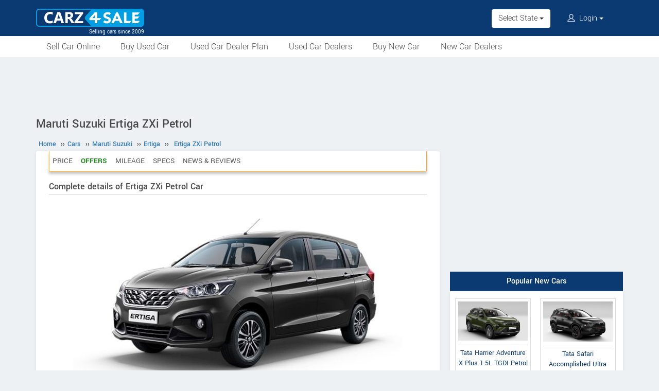

--- FILE ---
content_type: text/html; charset=UTF-8
request_url: https://www.carz4sale.in/details/maruti-suzuki/ertiga/ertiga-zxi-petrol/
body_size: 11369
content:
<!DOCTYPE html>
<html lang="en" itemscope itemtype="https://schema.org/WebPage">
<head>
<meta charset="utf-8">
<link rel="shortcut icon" href="/favicon-192x192.png">
<meta name="viewport" content="width=device-width, initial-scale=1">
<link rel="manifest" href="/manifest.json">
<link rel="icon" type="image/png" sizes="192x192" href="/favicon-192x192.png">
<link rel="apple-touch-icon" sizes="57x57" href="/apple-icon-57x57.png">
<link rel="apple-touch-icon" sizes="60x60" href="/apple-icon-60x60.png">
<link rel="apple-touch-icon" sizes="72x72" href="/apple-icon-72x72.png">
<link rel="apple-touch-icon" sizes="76x76" href="/apple-icon-76x76.png">
<link rel="apple-touch-icon" sizes="114x114" href="/apple-icon-114x114.png">
<link rel="apple-touch-icon" sizes="120x120" href="/apple-icon-120x120.png">
<link rel="apple-touch-icon" sizes="144x144" href="/apple-icon-144x144.png">
<link rel="apple-touch-icon" sizes="152x152" href="/apple-icon-152x152.png">
<link rel="apple-touch-icon" sizes="180x180" href="/apple-icon-180x180.png">
<link rel="apple-touch-icon" sizes="192x192" href="/favicon-192x192.png">
<link rel="icon" type="image/png" sizes="32x32" href="/favicon-32x32.png">
<link rel="icon" type="image/png" sizes="96x96" href="/favicon-96x96.png">
<link rel="icon" type="image/png" sizes="16x16" href="/favicon-16x16.png">
<meta name="apple-mobile-web-app-capable" content="yes">
<meta name="apple-mobile-web-app-status-bar-style" content="black-translucent">
<meta name="apple-mobile-web-app-title" content="Carz4Sale">
<meta name="application-name" content="Carz4Sale">
<meta name="mobile-web-app-capable" content="yes">
<meta name="msapplication-TileColor" content="#0B3A72">
<meta name="msapplication-TileImage" content="/ms-icon-144x144.png">
<meta name="theme-color" content="#0B3A72">
<title>Maruti Suzuki Ertiga ZXi Petrol price, specs, mileage, colours, photos and reviews - Carz4Sale</title>
<meta property="og:title" itemprop="name" content="Maruti Suzuki Ertiga ZXi Petrol price, specs, mileage, colours, photos and reviews" />
<meta property="og:site_name" content="Carz4Sale" />
<meta name="description" property="og:description" itemprop="description" content="Onroad and ex-showroom price, actual mileage, specs, features, colours, pictures, user reviews and all details of Maruti Suzuki Ertiga ZXi Petrol Car. Compare with similar models" />
<meta name="keywords" content="Maruti Suzuki Ertiga ZXi Petrol" />
<link rel="canonical" href="https://www.carz4sale.in/details/maruti-suzuki/ertiga/ertiga-zxi-petrol/" />
<meta property="og:url" content="https://www.carz4sale.in/details/maruti-suzuki/ertiga/ertiga-zxi-petrol/" />
<meta property="og:image" content="https://www.carz4sale.in/pictures/default/maruti-suzuki-ertiga-zxi-petrol/maruti-suzuki-ertiga-zxi-petrol-640.jpg" />
<link rel="stylesheet" type="text/css" href="/scripts/assets/bootstrap/3.3.7/css/bootstrap.min.css" />
<link rel="stylesheet" type="text/css" href="/style/t-56.css" />
<script type="text/javascript" src="/scripts/jquery-3.1.1.min.js"></script>
<script type="text/javascript" src="/scripts/c4s-v1.7.js"></script>
<script type="text/javascript" src="/scripts/4s-common-v6.4.js"></script>
<script type="text/javascript" src="/scripts/assets/bootstrap/3.3.7/js/bootstrap.min.js"></script>
<script type="text/javascript">
var g_sess_state = "";
</script>
<script async src="https://www.googletagmanager.com/gtag/js?id=G-B0464MYM42"></script>
<script>
window.dataLayer=window.dataLayer || [];
function gtag(){dataLayer.push(arguments);}
gtag('js',new Date());
gtag('config','G-B0464MYM42');
gtag('config','AW-1055345410');
</script>
<script>
!function(f,b,e,v,n,t,s)
{if(f.fbq)return;n=f.fbq=function(){n.callMethod?
n.callMethod.apply(n,arguments):n.queue.push(arguments)};
if(!f._fbq)f._fbq=n;n.push=n;n.loaded=!0;n.version='2.0';
n.queue=[];t=b.createElement(e);t.async=!0;
t.src=v;s=b.getElementsByTagName(e)[0];
s.parentNode.insertBefore(t,s)}(window,document,'script','https://connect.facebook.net/en_US/fbevents.js');
fbq('init','635955608899496');
fbq('track','PageView');
</script>
<noscript><img height="1" width="1" style="display:none" src="https://www.facebook.com/tr?id=635955608899496&ev=PageView&noscript=1" /></noscript>
</head>
<body>
<header>
<nav class="navbar navbar-default">
<div class="container">
<div class="navbar-header">
<div type="button" class="navbar-toggle collapsed" data-toggle="collapse" data-target="#bs-example-navbar-collapse-1" aria-expanded="false">
<img src="/style/images/icon-humberger-white.png" width="25" class="onshrink" alt="menu" />
<img src="/style/images/icon-humberger-white.png" width="25" class="normal" alt="menu" />
</div>
<a class="navbar-brand animated" href="/"><img src="/style/images/carz4sale-420.png" alt="Carz4Sale" /><span>Selling cars since 2009</span></a>
<div class="state-login-mbl-grp">

<div class="for-mbl mbl-stateview">
<div class="dropdown">
<button class="btn dropdown-toggle" type="button" data-toggle="dropdown"><img src="/style/images/icon-location.png" alt="Select Location" />Select State <span class="caret"></span></button>
<ul class="dropdown-menu setStateMenu"></ul>
</div>
</div>
<div class="for-mbl mbl-loginview">
<div class="dropdown">

<button class="btn dropdown-toggle" type="button" data-toggle="dropdown"><img src="/style/images/icon-user.png" alt="Login" /> Login <span class="caret"></span></button>
<ul class="dropdown-menu">
<li><a href="/s.php">Login</a></li>
<li><a href="/signup.php">Sign Up</a></li>
</ul>
</div>
</div>
</div>
</div>
<div class="collapse navbar-collapse" id="bs-example-navbar-collapse-1">
<ul class="nav navbar-nav mbl-accnt">
<li class="state for-pc"><div class="dropdown"><button class="btn dropdown-toggle" type="button" data-toggle="dropdown">Select State <span class="caret"></span></button><ul class="dropdown-menu setStateMenu"></ul></div></li><li class="user for-pc">
<div class="dropdown">

<button class="btn dropdown-toggle" type="button" data-toggle="dropdown"><img src="/style/images/icon-user.png" alt="Login" /> Login <span class="caret"></span></button>
<ul class="dropdown-menu">
<li><a href="/s.php">Login</a></li>
<li><a href="/signup.php">Sign Up</a></li>
</ul>
</div>
</li>
</ul>
<ul class="for-mbl mbl-list">
<div class="panel-group" id="accordion" role="tablist" aria-multiselectable="true">
<div class="panel panel-default"><a href="/used/sell/"><p>Sell Car Online</p></a></div>
<div class="panel panel-default"><a href="/used/buy/"><p>Buy Used Car</p></a></div>
<div class="panel panel-default"><a href="/dealer-plan.php"><p>Used Car Dealer Plan</p></a></div>
<div class="panel panel-default"><a href="/used/dealers/"><p>Used Car Dealers</p></a></div>
<div class="panel panel-default"><a href="/details/"><p>Buy New Car</p></a></div>
<div class="panel panel-default"><a href="/new-car-showrooms/"><p>New Car Dealers</p></a></div>
</div>
</ul>
</div>
</div>
<div class="for-mbl mobile-header2">
<div class="container">
</div>
<div>
<div class="mbl-navline3">
<div class="container">
<div class="sml-nav-box"><a href="/used/sell/">Sell Car</a></div>
<div class="sml-nav-box"><a href="/used/buy/">Buy Used Car</a></div>
<div class="sml-nav-box"><a href="/dealer-plan.php">Dealer Plan</a></div>
<div class="sml-nav-box"><a href="/details/">New Cars</a></div>
</div>
</div>
</div>
</div>
</nav>
<div id="nav-line2">
<div class="container">
<div class="for-pc">
<nav class="nav">
<ul>
<li><a href="/used/sell/">Sell Car Online</a></li>
<li><a href="/used/buy/">Buy Used Car</a></li>
<li><a href="/dealer-plan.php">Used Car Dealer Plan</a></li>
<li><a href="/used/dealers/">Used Car Dealers</a></li>
<li><a href="/details/">Buy New Car</a></li>
<li><a href="/new-car-showrooms/">New Car Dealers</a></li>
</ul>
</nav>
</div>
</div>
</div>
</header>

<script type="text/javascript">
initLocMenu();
</script>

<div id="bigb">
<center>
<script async src="https://pagead2.googlesyndication.com/pagead/js/adsbygoogle.js?client=ca-pub-2379055516974469" crossorigin="anonymous"></script>
<!-- misc-sites-970x90-1 -->
<ins class="adsbygoogle"
style="display:inline-block;width:970px;height:90px"
data-ad-client="ca-pub-2379055516974469"
data-ad-slot="1509743994"></ins>
<script>
(adsbygoogle = window.adsbygoogle || []).push({});
</script>
</center>
</div>
<a href="#" id="back-to-top"></a>

<div id="page" class="container">

      <div id="secondCol">
        <h1>Maruti Suzuki Ertiga ZXi Petrol</h1>
        
  <ul itemscope itemtype="https://schema.org/BreadcrumbList" class="schBreadList">
      <li itemprop="itemListElement" itemscope itemtype="https://schema.org/ListItem">
        <a itemprop="item" href="https://www.carz4sale.in/"><span itemprop="name">Home</span></a>
        <meta itemprop="position" content="1" /> &#8250;&#8250;
      </li>
      <li itemprop="itemListElement" itemscope itemtype="https://schema.org/ListItem">
        <a itemprop="item" href="https://www.carz4sale.in/details/"><span itemprop="name">Cars</span></a>
        <meta itemprop="position" content="2" /> &#8250;&#8250;
      </li>
      <li itemprop="itemListElement" itemscope itemtype="https://schema.org/ListItem">
        <a itemprop="item" href="https://www.carz4sale.in/details/maruti-suzuki/"><span itemprop="name">Maruti Suzuki</span></a>
        <meta itemprop="position" content="3" /> &#8250;&#8250;
      </li>
      <li itemprop="itemListElement" itemscope itemtype="https://schema.org/ListItem">
        <a itemprop="item" href="https://www.carz4sale.in/details/maruti-suzuki/ertiga/"><span itemprop="name">Ertiga</span></a>
        <meta itemprop="position" content="4" /> &#8250;&#8250;
      </li>
      <li itemprop="itemListElement" itemscope itemtype="https://schema.org/ListItem">
        <a itemprop="item" href="https://www.carz4sale.in/details/maruti-suzuki/ertiga/ertiga-zxi-petrol/"><span itemprop="name">Ertiga ZXi Petrol</span></a>
        <meta itemprop="position" content="5" />
      </li>
  </ul>
  
        <div class="content specCont specOview withSchBread" itemscope itemtype="https://schema.org/Product">
          <meta itemprop="name" content="Maruti Suzuki Ertiga ZXi Petrol" />
          <meta itemprop="sku" content="1000042034" />
          <div itemprop="brand" itemscope itemtype="https://schema.org/Brand">
            <meta itemprop="name" content="Maruti Suzuki">
            <meta itemprop="url" content="https://www.carz4sale.in/details/maruti-suzuki/">
          </div>
          <div itemprop="manufacturer" itemscope itemtype="https://schema.org/Organization">
            <meta itemprop="name" content="Maruti Suzuki">
          </div>
          <meta itemprop="model" content="Ertiga ZXi Petrol" />
          <meta itemprop="color" content="Auburn Red" /><meta itemprop="color" content="Magma Grey" /><meta itemprop="color" content="Pearl Metallic Arctic White" /><meta itemprop="color" content="Pearl Metallic Dignity Brown" /><meta itemprop="color" content="Prime Oxford Blue" /><meta itemprop="color" content="Splendid Silver" />
          <nav id="getFixed" class="specMenu">
            <ul class="specMenuList"><li><a href="#price">Price</a></li><li class="offers"><a href="#book">Offers</a></li><li><a href="#mileage">Mileage</a></li><li><a href="#specifications">Specs</a></li><li><a href="#newsreviews">News & Reviews</a></li>
            </ul>
          </nav>

          <script type="text/javascript">
          $(document).ready(function() {
          $(window).scroll(function() {
          $("#getFixed").css({
          "top": "-6px",
          "height": "39px",
          "width": $(".descBox").width()+"px",
          "margin-top": $(this).scrollTop() > 340 ? "6px" : "",
          "margin-bottom": $(this).scrollTop() > 340 ? "26px" : "",
          "position": $(this).scrollTop() > 340 ? "fixed" : "",
          "z-index": $(this).scrollTop() > 340 ? "1000" : "",
          "background-color": "#ffffff"
          });
          });
          $(".specMenu").find("a").click(function(e){
          var href = $(this).attr("href");
          var offsetTop = href === "#" ? 0 : $(href).offset().top - $(".specMenu").outerHeight() - 20;
          $("html, body").stop().animate({
          scrollTop: offsetTop
          }, 500);
          e.preventDefault();
          });
          });
          $(".specMenuList li").click(function(){
          $(".specMenuList li.active").removeClass("active");
          $(this).addClass("active");
          location.href=$(".specMenu li.active a").attr("href");
          });
          </script>

          <h2>Complete details of Ertiga ZXi Petrol Car</h2>
          <div class="descBox itemBox">
            <div class="desc itemOverview">
              <div class="itemLogo"><img src="/pictures/default/maruti-suzuki-ertiga-zxi-petrol/maruti-suzuki-ertiga-zxi-petrol-640.jpg" alt="Maruti Suzuki Ertiga ZXi Petrol" title="Maruti Suzuki Ertiga ZXi Petrol" itemprop="image" /></div><p class="meta">
              </p>
              <p class="noTxt" itemprop="description"></p>
              <div class="krt-clearboth"> </div>
              <div class="mdlsRateBox"><script type="text/javascript" src="/scripts/rating-v1.1.js"></script>
  <div id="ratingBox"><div class="rateHead">Rate Maruti Suzuki Ertiga ZXi Petrol:</div>
    <div _id="/details/maruti-suzuki/ertiga/ertiga-zxi-petrol/" class="ratings"><div class="ratings_stars ratings_vote"  _rating="1" title="Poor"></div><div class="ratings_stars ratings_vote"  _rating="2" title="Fair"></div><div class="ratings_stars ratings_vote"  _rating="3" title="Good"></div><div class="ratings_stars ratings_vote"  _rating="4" title="Very Good"></div><div class="ratings_stars "  _rating="5" title="Excellent"></div><div class="total_votes" itemprop="aggregateRating" itemscope itemtype="https://schema.org/AggregateRating"><span class="ratingValue"><span class="bold" itemprop="ratingValue">4.0</span>/5</span><span class="ratingCount"> (<span itemprop="ratingCount">2</span> votes)</span><span class="ratingThanks"></span></div>
    </div><!--ratings-->
  </div><!--ratingBox-->
  
                <div class="mdlsUserRev">
                  <a href="/compare/">Compare</a>
                  <br />
                  <a href="#commentsTmpDiv">Write a Review</a>
                </div>
              </div>
              
            </div>
          </div><center>
  <script async src="https://pagead2.googlesyndication.com/pagead/js/adsbygoogle.js?client=ca-pub-2379055516974469" crossorigin="anonymous"></script>
  <!-- misc-sites-336x280-1 -->
  <ins class="adsbygoogle"
  style="display:block;height:336px"
  data-ad-client="ca-pub-2379055516974469"
  data-ad-slot="2203030793"></ins>
  <script>
  (adsbygoogle = window.adsbygoogle || []).push({});
  </script>
  </center>
          <div class="descBox" id="price">
            <div class="head">Maruti Suzuki Ertiga ZXi Petrol Price <span class="milLnk"><b itemprop="offers" itemscope itemtype="https://schema.org/AggregateOffer">
                          <link itemprop="url" href="https://www.carz4sale.in/details/maruti-suzuki/ertiga/ertiga-zxi-petrol/" />
                          <meta itemprop="offerCount" content="1" />
                          <span itemprop="priceCurrency" content="INR">Rs.</span>
                          <span itemprop="lowPrice" content="1059000">10,59,000</span>
                          <span itemprop="highPrice" content="1059000"></span></b> [Ex-showroom, Ahmedabad]</span></div>
            <div class="desc splBox">
              <p>The given price can change depending on the colour and other features like alloy wheels, disc brakes, accessories etc.</p>
              <table class="specNewTbl table" id="prTbl">
                <tr>
                  <th>State, City</th>
                  <th>Ex Showroom Price</th>
                  <th>On Road Price</th>
                </tr>
                  <tr>
                    <td>Gujarat, Ahmedabad</td>
                    <td>Rs. 10,59,000</td>
                    <td>--</td>
                  </tr>
                  <tr>
                    <td>Karnataka, Bangalore</td>
                    <td>Rs. 10,59,000</td>
                    <td>--</td>
                  </tr>
                  <tr>
                    <td>Tamil Nadu, Chennai</td>
                    <td>Rs. 10,59,000</td>
                    <td>--</td>
                  </tr>
                  <tr>
                    <td>Telangana, Hyderabad</td>
                    <td>Rs. 10,59,000</td>
                    <td>--</td>
                  </tr>
                  <tr>
                    <td>Madhya Pradesh, Indore</td>
                    <td>Rs. 10,59,000</td>
                    <td>--</td>
                  </tr>
                  <tr>
                    <td>West Bengal, Kolkata</td>
                    <td>Rs. 10,59,000</td>
                    <td>--</td>
                  </tr>
                  <tr>
                    <td>Maharashtra, Mumbai</td>
                    <td>Rs. 10,59,000</td>
                    <td>--</td>
                  </tr>
                  <tr>
                    <td>Delhi, New Delhi</td>
                    <td>Rs. 10,59,000</td>
                    <td>--</td>
                  </tr>
                  <tr>
                    <td>Maharashtra, Pune</td>
                    <td>Rs. 10,59,000</td>
                    <td>--</td>
                  </tr>
              </table>
              
            </div>
          </div>
            <div class="descBox" id="book">
              <div class="head">Offers for Maruti Suzuki Ertiga ZXi Petrol</div>
              <p class="bookHead">Book a Test Drive through Carz4Sale and we will try to get you the best discount for Maruti Suzuki Ertiga ZXi Petrol.</p>
              <div class="bookItemCont bookItemContVert">
                <h5 class="bookTest">For Exciting Offers, Book a Test Drive</h5>
                <form name="testDriveForm" method="post" action="/book-test-drive.php">
                  <input type="hidden" name="srcPage" id="srcPage" value="/details/maruti-suzuki/ertiga/ertiga-zxi-petrol/" />
                  <input type="hidden" name="srcPageID" id="srcPageID" value="2268" />
                  <input type="hidden" name="srcPageST" id="srcPageST" value="ys" />
                  <input type="hidden" name="dlrBcomp" id="dlrBcomp" value="Maruti Suzuki" />
                  <input type="hidden" name="dlrBitemName" id="dlrBitemName" value="Maruti Suzuki Ertiga ZXi Petrol" />
                  <div class="fieldboxs">
                    <div class="ibox"><label>Name :</label> <input type="text" autocomplete="name" name="dlrBname" id="dlrBname" value="" placeholder="Full Name" required /></div>
                    <div class="ibox krt-hide"><input type="email" autocomplete="email" name="dlrBemail" id="dlrBemail" value="" placeholder="Email" /></div>
                    <div class="ibox"><label>Mobile No :</label> <span>+91-</span><input type="tel" autocomplete="tel" name="dlrBphone" id="dlrBphone" value="" onkeyup="showOnlyDigits($(this));" placeholder="Digits Only. Eg: 9876543210" maxlength="10" required /></div>
                    <div class="ibox"><label>State :</label> <select id="dlrBstat" name="dlrBstat" onchange="setC('#dlrBstat','#dlrBcity','');"><option value="">State</option></select></div>
                    <div class="ibox"><label>City / District :</label> <select id="dlrBcity" name="dlrBcity"><option value="">City</option></select></div>
                    <div class="ibox krt-hide"><label>Pin Code :</label> <input type="tel" name="usrPinCode" onkeyup="showOnlyDigits($(this));" value="" placeholder="Enter Your Pin Code" maxlength="6" /></div>
                  </div>
                  <div class="loanOption  krt-hide">
                    <label for="loanYes">Do you need a loan for buying? Yes</label>
                    <input type="checkbox" id="loanYes" name="loanYes" />
                  </div>
                  <div class="tncChk">By submitting, you agree to our <a href="/terms.php" target="_blank">Terms & Conditions</a>.</div>
                  <div class="actBoxs">
                    <div class="captche-box">
                      <div class="captchaTD " id="captchaTD">2268</div>
                      <div class="captche-field "> <span class="glyphicon glyphicon-arrow-right"></span> <input type="tel" autocomplete="off" name="answer" id="answer" size="3"  placeholder="Enter the nos here" /></div>
                      <div class="btnBoxx"><button class="btn button" onclick="return chkTestDriveForm();">Book Now</button></div>
                    </div>
                  </div>
                </form>
              </div>
              <script type="text/javascript">
              setS("#dlrBstat","#dlrBcity","","");
              setC("#dlrBstat","#dlrBcity","","");
              </script>
            </div>
            
            <div class="descBox">
              <div class="head">Features</div>
              <div class="desc txtPic">NEW TECHNOLOGY<br />
- Idle Start Stop<br />
- Brake Energy Regeneration<br />
- Torque Assist<br />
<br />
INTERIOR<br />
- Sculpted Dashboard with Metallic Teak-Wooden Finish<br />
- Metallic Teak-Wooden Finish on Door Trims (Fr.)<br />
- Premium Dual Tone Interiors<br />
- Height Adjustable Driver Seat<br />
- 2nd Row Seats 60:40 Split with one touch Slide and Recline<br />
- 3rd Row Seats 50:50 Split with Recline function<br />
- Flexible luggage space with Flat Fold<br />
- Plush Dual-Tone Seat Fabric<br />
- Fr. Seat Back Pockets<br />
- Sliding Armrest with Utility Box (Front Row)<br />
- 2nd Row Armrest<br />
- Adjustable Headrest (All Rows)<br />
- Split Type Luggage Board<br />
- Driver Side Sunvisor with Ticket Holder<br />
- Passenger Side Sunvisor with Vanity Mirror<br />
- Dazzle Chrome Tipped Parking Brake Lever<br />
- Gear Shift Knob with Dazzle Chrome Finish<br />
<br />
EXTERIOR<br />
- Projector Headlamps (Halogen)<br />
- 3D Origami Style LED Tail Lamps<br />
- New Dynamic Chrome Winged Front Grille (Chrome)<br />
- Floating Type Roof Design<br />
- Machined Two-tone Alloy Wheels<br />
- Turn Signal Lamp Integrated in ORVMs<br />
- New Back Door Garnish with Chrome Insert<br />
- Rear Wiper & Washer<br />
- Chrome Plated Door Handles<br />
- Body Coloured ORVMs<br />
<br />
INSTRUMENT CLUSTER<br />
- MID with Coloured TFT<br />
- Tachometer<br />
- Gear Shift Indicator<br />
- Digital Clock<br />
- Outside Temperature Gauge<br />
- Fuel Consumption (Instantaneous and Avg)<br />
- Distance to Empty<br />
- Headlamp on Warning<br />
- Door Ajar Warning Lamp<br />
- Applecarplay<br />
<br />
COMFORT & CONVENIENCE<br />
- Engine Push Start/Stop with Smart Key<br />
- Auto AC (Front)<br />
- 2nd Row Roof Mounted AC with 3 Stage Speed Control<br />
- Air Cooled Twin Cup Holder (Console)<br />
- Rear Defogger<br />
- Remote Keyless Entry (Smart Key)<br />
- Power Socket(12V) Front Row with Smartphone Storage Space<br />
- Power Socket(12V) 2nd Row<br />
- 2nd Row Smart Phone Storage Space<br />
- Power Socket(12V) 3rd Row<br />
- Power Windows (Fr/Rr) with Dr. Side Auto Down Functions<br />
- Auto Window Up (Dr. Side with anti-pinch)<br />
- Day & Night Adjustable IRVM<br />
- Power & Tilt Steering<br />
- Electrically Adjustable ORVMs<br />
- Electrically Foldable ORVMs<br />
- Bottle Holders (in each row)<br />
- Coin Holder & Ticket Holder (Driver Side)<br />
- Cabin Lamp (Fr.+Rr.)<br />
- Foot Rest<br />
<br />
INFOTAINMENT SYSTEM<br />
- 17.78cm SmartPlay Studio Touch Screen Infotainment System<br />
- Android Auto & Apple Car Play<br />
- Bluetooth Connectivity<br />
- Speakers (4)<br />
- Tweeters (2)<br />
- USB and AUX Connectivity (USB Only)<br />
- Steering Mounted Audio Controls<br />
- Steering Mounted Calling Controls<br />
<br />
SAFETY & SECURITY<br />
- Suzuki Heartect Platform<br />
- Dual Front Airbags<br />
- ABS with EBD and Brake Assist<br />
- Engine Immobilizer<br />
- ISOFIX Child Seat Anchorages (2nd Row Seats)<br />
- Front Seat Belts with Pre-tensioner & Force Limiters (Dr.+Co-Dr.)<br />
- Seat Belt Reminder Lamp with Buzzer (Dr.+Co-Dr.)<br />
- Front Seat Belt Height Adjuster<br />
- High Speed Alert System<br />
- Speed Sensitive Auto Door Lock<br />
- Security Alarm<br />
- Rear Parking Sensors<br />
- Central Locking<br />
- Front Fog Lamps</div>
            </div>
            <section id="cs-sec">
              <div class="descBox" id="rivals">
                <div class="head">Similar Cars</div>
                <div class="cs-list-box"><div class="owl-carousel owl-theme slider-style1 mobile-width-resp">
          <div class="item cs-box">
          <div class="img-box">
          <a href="/details/tata/safari/safari-accomplished-ultra-red-dark-1-5l-tgdi-petrol-at-6str/"><img src="/pictures/default/tata-safari-accomplished-ultra-red-dark-1-5l-tgdi-petrol-at-6str/tata-safari-accomplished-ultra-red-dark-1-5l-tgdi-petrol-at-6str-100x75.jpg" alt="Tata Safari Accomplished Ultra Red Dark 1.5L TGDI Petrol AT 6STR" /></a>
          </div>
          <span class="item-name">Tata</span>
          <span class="price"><a href="/details/tata/safari/safari-accomplished-ultra-red-dark-1-5l-tgdi-petrol-at-6str/">Safari Accomplished Ultra Red Dark 1.5L TGDI Petrol AT 6STR</a></span>
          </div>
          <div class="item cs-box">
          <div class="img-box">
          <a href="/details/tata/safari/safari-accomplished-x-plus-dark-1-5l-tgdi-petrol-at-6str/"><img src="/pictures/default/tata-safari-accomplished-x-plus-dark-1-5l-tgdi-petrol-at-6str/tata-safari-accomplished-x-plus-dark-1-5l-tgdi-petrol-at-6str-100x75.jpg" alt="Tata Safari Accomplished X Plus Dark 1.5L TGDI Petrol AT 6STR" /></a>
          </div>
          <span class="item-name">Tata</span>
          <span class="price"><a href="/details/tata/safari/safari-accomplished-x-plus-dark-1-5l-tgdi-petrol-at-6str/">Safari Accomplished X Plus Dark 1.5L TGDI Petrol AT 6STR</a></span>
          </div>
          <div class="item cs-box">
          <div class="img-box">
          <a href="/details/tata/safari/safari-pure-x-1-5l-tgdi-petrol-mt-7str/"><img src="/pictures/default/tata-safari-pure-x-1-5l-tgdi-petrol-mt-7str/tata-safari-pure-x-1-5l-tgdi-petrol-mt-7str-100x75.jpg" alt="Tata Safari Pure X 1.5L TGDI Petrol MT 7STR" /></a>
          </div>
          <span class="item-name">Tata</span>
          <span class="price"><a href="/details/tata/safari/safari-pure-x-1-5l-tgdi-petrol-mt-7str/">Safari Pure X 1.5L TGDI Petrol MT 7STR</a></span>
          </div>
          <div class="item cs-box">
          <div class="img-box">
          <a href="/details/tata/harrier/harrier-fearless-ultra-1-5l-tgdi-petrol-at/"><img src="/pictures/default/tata-harrier-fearless-ultra-1-5l-tgdi-petrol-at/tata-harrier-fearless-ultra-1-5l-tgdi-petrol-at-100x75.jpg" alt="Tata Harrier Fearless Ultra 1.5L TGDI Petrol AT" /></a>
          </div>
          <span class="item-name">Tata</span>
          <span class="price"><a href="/details/tata/harrier/harrier-fearless-ultra-1-5l-tgdi-petrol-at/">Harrier Fearless Ultra 1.5L TGDI Petrol AT</a></span>
          </div>
          <div class="item cs-box">
          <div class="img-box">
          <a href="/details/tata/harrier/harrier-adventure-x-plus-1-5l-tgdi-petrol-at/"><img src="/pictures/default/tata-harrier-adventure-x-plus-1-5l-tgdi-petrol-at/tata-harrier-adventure-x-plus-1-5l-tgdi-petrol-at-100x75.jpg" alt="Tata Harrier Adventure X Plus 1.5L TGDI Petrol AT" /></a>
          </div>
          <span class="item-name">Tata</span>
          <span class="price"><a href="/details/tata/harrier/harrier-adventure-x-plus-1-5l-tgdi-petrol-at/">Harrier Adventure X Plus 1.5L TGDI Petrol AT</a></span>
          </div>
          <div class="item cs-box">
          <div class="img-box">
          <a href="/details/tata/harrier/harrier-smart-1-5l-tgdi-petrol-mt/"><img src="/pictures/default/tata-harrier-smart-1-5l-tgdi-petrol-mt/tata-harrier-smart-1-5l-tgdi-petrol-mt-100x75.jpg" alt="Tata Harrier Smart 1.5L TGDI Petrol MT" /></a>
          </div>
          <span class="item-name">Tata</span>
          <span class="price"><a href="/details/tata/harrier/harrier-smart-1-5l-tgdi-petrol-mt/">Harrier Smart 1.5L TGDI Petrol MT</a></span>
          </div></div></div>
              </div>
            </section>
            
          <div class="descBox">
            <div class="head">Colours</div>
            <div class="desc splBox"><p>Auburn Red<br />
Magma Grey<br />
Pearl Metallic Arctic White<br />
Pearl Metallic Dignity Brown<br />
Prime Oxford Blue<br />
Splendid Silver</p></div>
          </div>
          <div class="descBox" id="mileage">
            <div class="head">Mileage <a href="#commentsTmpDiv" class="milLnk">Share Your Mileage</a></div>
            <table class="table specNewTbl"><tr itemprop="additionalProperty" itemscope itemtype="https://schema.org/PropertyValue"><td itemprop="name">Overall Mileage</td><td><span itemprop="value">20.51</span> <span itemprop="unitText">km per litre</span></td></tr>
            </table>
          </div>
          <script async src="https://pagead2.googlesyndication.com/pagead/js/adsbygoogle.js?client=ca-pub-2379055516974469" crossorigin="anonymous"></script>
          <!-- misc-sites-responsive-3 -->
          <ins class="adsbygoogle"
          style="display:block"
          data-ad-client="ca-pub-2379055516974469"
          data-ad-slot="1375547616"
          data-ad-format="auto"
          data-full-width-responsive="true"></ins>
          <script>
          (adsbygoogle = window.adsbygoogle || []).push({});
          </script>
          <div style="height:10px;"><!--gap--></div>
          
              <div class="descBox dlrSlidList">
                <div class="head"><a href="/new-car-showrooms/dealer/maruti-suzuki/" target="_blank">Maruti Suzuki Dealers</a></div>
                <div class="cs-list-box">
                  <div class="owl-carousel owl-theme slider-style2 mobile-width-resp">
                    <div class="item cs-box"><span class="price specH3"><a href="/new-car-showrooms/dealer/maruti-suzuki/uttar-pradesh/amethi/11657/maruti-suzuki-arena">MARUTI SUZUKI ARENA</a></span><p>Plot No E, 32, 
Patparganj Industrial Area, 
Tikariya Upside, 
Gauriganj Uttar Pradesh</p><a href="/new-car-showrooms/dealer/maruti-suzuki/uttar-pradesh/amethi/11657/maruti-suzuki-arena" class="contact blue-btn-sm">Contact Dealer</a></div><div class="item cs-box"><span class="price specH3"><a href="/new-car-showrooms/dealer/maruti-suzuki/bihar/aurangabad/11653/karlo-automobiles">KARLO AUTOMOBILES</a></span><p>More, Grand Trunk Rd, 
near maa satychandi, 
Raypura Bihar</p><a href="/new-car-showrooms/dealer/maruti-suzuki/bihar/aurangabad/11653/karlo-automobiles" class="contact blue-btn-sm">Contact Dealer</a></div><div class="item cs-box"><span class="price specH3"><a href="/new-car-showrooms/dealer/maruti-suzuki/rajasthan/baran/11652/maruti-suzuki-arena">MARUTI SUZUKI ARENA</a></span><p>ojha metal works, 
NH752, 
Chamanpura Rajasthan</p><a href="/new-car-showrooms/dealer/maruti-suzuki/rajasthan/baran/11652/maruti-suzuki-arena" class="contact blue-btn-sm">Contact Dealer</a></div><div class="item cs-box"><span class="price specH3"><a href="/new-car-showrooms/dealer/maruti-suzuki/jharkhand/giridih/11651/maruti-suzuki-arena">MARUTI SUZUKI ARENA</a></span><p>Mohanpur, 
Jamuna Road, 
Pachamba Jharkhand</p><a href="/new-car-showrooms/dealer/maruti-suzuki/jharkhand/giridih/11651/maruti-suzuki-arena" class="contact blue-btn-sm">Contact Dealer</a></div><div class="item cs-box"><span class="price specH3"><a href="/new-car-showrooms/dealer/maruti-suzuki/tamil-nadu/dharmapuri/11649/sri-amman-cars">SRI AMMAN CARS</a></span><p>Collector's Bunglow Road, 
near SVT Rice Mill, 
A.Jettihalli Tamil Nadu</p><a href="/new-car-showrooms/dealer/maruti-suzuki/tamil-nadu/dharmapuri/11649/sri-amman-cars" class="contact blue-btn-sm">Contact Dealer</a></div><div class="item cs-box"><span class="price specH3"><a href="/new-car-showrooms/dealer/maruti-suzuki/madhya-pradesh/rajgarh/11647/rukmani-motors">RUKMANI MOTORS</a></span><p>Police Station, 
Chandra Shekhar Azad Marg, 
near Rajgarh Madhya Pradesh</p><a href="/new-car-showrooms/dealer/maruti-suzuki/madhya-pradesh/rajgarh/11647/rukmani-motors" class="contact blue-btn-sm">Contact Dealer</a></div> <div class="item cs-box"><span class="price specH3">More Dealers</span><p>View all Maruti Suzuki Showrooms</p><a href="/new-car-showrooms/dealer/maruti-suzuki/" class="contact blue-btn-sm" target="_blank">View All Showrooms</a></div>
                  </div>
                </div>
              </div>
          <div class="descBox" id="specifications">
            <div class="head">Technical Specifications</div>
            <table class="table specNewTbl">
              <tr itemprop="additionalProperty" itemscope itemtype="https://schema.org/PropertyValue"><td itemprop="name">Vehicle Type</td><td itemprop="value">Car</td></tr><tr itemprop="additionalProperty" itemscope itemtype="https://schema.org/PropertyValue"><td itemprop="name">Fuel</td><td itemprop="value">Petrol</td></tr><tr itemprop="additionalProperty" itemscope itemtype="https://schema.org/PropertyValue"><td itemprop="name">Engine Displacement</td><td><span itemprop="value">1462.00</span> <span itemprop="unitText">cc</span></td></tr><tr itemprop="additionalProperty" itemscope itemtype="https://schema.org/PropertyValue"><td itemprop="name">Engine Details</td><td itemprop="value">K15C Smart Hybrid</td></tr><tr><td>Bore x Stroke</td><td>74.0mm x 85.0mm</td></tr><tr><td>Compression Ratio</td><td>12 ± 0.3</td></tr><tr itemprop="additionalProperty" itemscope itemtype="https://schema.org/PropertyValue"><td itemprop="name">Maximum Power</td><td itemprop="value">103 Ps @ 6000 Rpm</td></tr><tr itemprop="additionalProperty" itemscope itemtype="https://schema.org/PropertyValue"><td itemprop="name">Maximum Torque</td><td itemprop="value">136.8 Nm @ 4400 Rpm</td></tr><tr itemprop="additionalProperty" itemscope itemtype="https://schema.org/PropertyValue"><td itemprop="name">Seating Capacity</td><td itemprop="value">7 Seater</td></tr><tr itemprop="additionalProperty" itemscope itemtype="https://schema.org/PropertyValue"><td itemprop="name">Transmission</td><td itemprop="value">5 Speed Manual</td></tr><tr><td>Drivetrain</td><td>2WD, FF</td></tr>
            </table>
              <table class="table specNewTbl"><tr><th colspan="2">Brakes</th></tr><tr itemprop="additionalProperty" itemscope itemtype="https://schema.org/PropertyValue"><td itemprop="name">Front Brake</td><td itemprop="value">Disc</td></tr><tr itemprop="additionalProperty" itemscope itemtype="https://schema.org/PropertyValue"><td itemprop="name">Rear Brake</td><td itemprop="value">Drum</td></tr>
              </table>
            <div style="width:100%;height:130px;max-height:130px;margin-bottom:10px;">
            <center>
            <script async src="https://pagead2.googlesyndication.com/pagead/js/adsbygoogle.js?client=ca-pub-2379055516974469" crossorigin="anonymous"></script>
            <!-- B4S-Responsive-3 -->
            <ins class="adsbygoogle"
            style="display:block"
            data-ad-client="ca-pub-2379055516974469"
            data-ad-slot="2459773154"
            data-ad-format="auto"
            data-full-width-responsive="true"></ins>
            <script>
            (adsbygoogle = window.adsbygoogle || []).push({});
            </script>
            </center>
            </div>
            
              <table class="table specNewTbl"><tr><th colspan="2">Chassis and Suspension</th></tr><tr><td>Front Suspension</td><td>Mac Pherson Strut & Coil Spring</td></tr><tr><td>Rear Suspension</td><td>Torsion Beam & Coil Spring</td></tr>
              </table>
              <table class="table specNewTbl"><tr><th colspan="2">Tyres</th></tr><tr><td>Front Tyre</td><td>185/65 R15</td></tr><tr><td>Rear Tyre</td><td>185/65 R15</td></tr>
              </table>
              <table class="table specNewTbl"><tr><th colspan="2">Dimensions</th></tr><tr itemprop="additionalProperty" itemscope itemtype="https://schema.org/PropertyValue"><td itemprop="name">Length</td><td><span itemprop="value">4395</span> <span itemprop="unitCode" content="MMT">mm</span></td></tr><tr><td>Width</td><td itemprop="width" itemscope itemtype="https://schema.org/QuantitativeValue"><span itemprop="value">1735</span> <span itemprop="unitCode" content="MMT">mm</span></td></tr><tr><td>Height</td><td itemprop="height" itemscope itemtype="https://schema.org/QuantitativeValue"><span itemprop="value">1690</span> <span itemprop="unitCode" content="MMT">mm</span></td></tr><tr><td>Wheelbase</td><td>2740 mm</td></tr><tr><td>Weight</td><td itemprop="weight" itemscope itemtype="https://schema.org/QuantitativeValue"><span itemprop="value">1760</span> <span itemprop="unitCode" content="KGM">kg</span></td></tr><tr><td>Kerb Weight</td><td>1150 kg</td></tr><tr><td>Fuel Tank Capacity</td><td>45 litres</td></tr>
              </table>
              <table class="table specNewTbl">
                <tr><th>Additional Details</th></tr>
                <tr><td class="txtPic">Turning Radius : 5.2 m<br />
Boot Space (L) : 209 (All 3 Rows Up), 550 (3rd Row Folded) & 803 (2nd Row and 3rd Row Folded)<br />
Emission Type : BS VI</td></tr>
              </table>
          </div>
            <div class="descBox tdrBlog" id="newsreviews">
              <div class="head">Test drive reports, reviews and news</div><a href="/notes/c/news/325/2015-maruti-suzuki-ertiga-launched-with-better-fuel-efficiency" target="_blank"><table class="b4stable usrItemLst"><tr><td><div class="thumbBox"><img src="/pictures/thumbs/notes-325.jpg" /></div></td><td><ul><li>2015 Maruti Suzuki Ertiga Launched - With Better Fuel Efficiency</li><li>Maruti Suzuki has introduced a mid-life update of the Ertiga. Prior to India, the Japanese automaker had showcased the facelifted model at the Gaikind...</li></ul></td></tr></table></a>
                
            </div>
      <div id="userComments" class="commentsTmpDiv">
      </div>
    <div id="commentsTmpDiv" class="commentsTmpDiv">
      <form name="commAddForm" class="commAddForm" method="post" action="/comments-add.php">
        <div class="head">Tell us why you love or hate Ertiga ZXi Petrol</div>
        <input type="hidden" name="comm_page" value="/details/maruti-suzuki/ertiga/ertiga-zxi-petrol/" />
        <input type="hidden" name="user_iid" value="2268" />
        <input type="hidden" name="comm_user_mail" id="comm_user_mail" value="guest@carz4sale.in" />
        Name :<br /><input type="text" name="comm_user_name" id="comm_user_name" class="comm_user_name" autocomplete="name" maxlength="60" /><br />Review :<br />
        <textarea name="comm_comments" id="comm_comments" class="comm_comments" maxlength="4000"></textarea><br />
        <div class="captche-box">
        <div id="captchaTD" class="captchaTD ">2268</div>
        <div class="captche-field "><span class="glyphicon glyphicon-arrow-right"></span><input type="tel" autocomplete="off" name="comm_answer" id="comm_answer" class="comm_answer"  placeholder="Enter the nos here" /></div>
        <div class="btnBoxx"><input class="clsBtn" type="submit" name="Submit" value="Submit Review" onclick="return checkCommTmpForm();" /></div>
        </div>
      </form>
    </div><br /><br />
        </div><!--End of content-->
      </div><!--End of secondCol--><div id="thirdCol">
<center>
<script async src="https://pagead2.googlesyndication.com/pagead/js/adsbygoogle.js?client=ca-pub-2379055516974469" crossorigin="anonymous"></script>
<!-- misc-sites-300x600-1 -->
<ins class="adsbygoogle"
style="display:block"
data-ad-client="ca-pub-2379055516974469"
data-ad-slot="3134501998"
data-ad-format="auto"
data-full-width-responsive="true"></ins>
<script>
(adsbygoogle = window.adsbygoogle || []).push({});
</script>
</center>
<div style="height:20px;"><!--gap--></div><center>
<div class="side-box">
<div class="head">Popular New Cars</div>
<div class="content side-tabs-pics">
<a href="/details/tata/harrier/harrier-adventure-x-plus-1-5l-tgdi-petrol-at/"><div class="oud"><div class="cib"><div><img src="/pictures/default/tata-harrier-adventure-x-plus-1-5l-tgdi-petrol-at/tata-harrier-adventure-x-plus-1-5l-tgdi-petrol-at-228.jpg" alt="Tata Harrier Adventure X Plus 1.5L TGDI Petrol AT" /></div><span>Tata Harrier Adventure X Plus 1.5L TGDI Petrol AT</span></div></div></a>
<a href="/details/tata/safari/safari-accomplished-ultra-red-dark-1-5l-tgdi-petrol-at-6str/"><div class="oud"><div class="cib"><div><img src="/pictures/default/tata-safari-accomplished-ultra-red-dark-1-5l-tgdi-petrol-at-6str/tata-safari-accomplished-ultra-red-dark-1-5l-tgdi-petrol-at-6str-228.jpg" alt="Tata Safari Accomplished Ultra Red Dark 1.5L TGDI Petrol AT 6STR" /></div><span>Tata Safari Accomplished Ultra Red Dark 1.5L TGDI Petrol AT 6STR</span></div></div></a>
<a href="/details/mahindra/xuv-3xo-ev/xuv-3xo-ev-ax5/"><div class="oud"><div class="cib"><div><img src="/pictures/default/mahindra-xuv-3xo-ev-ax5/mahindra-xuv-3xo-ev-ax5-228.jpg" alt="Mahindra XUV 3XO EV AX5" /></div><span>Mahindra XUV 3XO EV AX5</span></div></div></a>
<a href="/details/kia/seltos/seltos-x-line-1-5-t-gdi-7dct-petrol-2026/"><div class="oud"><div class="cib"><div><img src="/pictures/default/kia-seltos-x-line-1-5-t-gdi-7dct-petrol-2026/kia-seltos-x-line-1-5-t-gdi-7dct-petrol-2026-228.jpg" alt="Kia Seltos X-Line 1.5 T-GDi 7DCT Petrol 2026" /></div><span>Kia Seltos X-Line 1.5 T-GDi 7DCT Petrol 2026</span></div></div></a>
</div>
</div>
</center>
<div style="height:20px;"><!--gap--></div>
<center>
<a href="/used/sell/"><img src="/pictures/static/sell-car-india.png" alt="Sell Car India" style="max-width:600px;width:100%" /></a>
<div class="side-box actBoxSide" style="max-width:600px;width:100%">
<div class="head"><a href="/used/sell/">Sell Your Old Car Online</a></div>
<div class="content">
<p>Get the maximum possible price for your car.</p>
<div class="preBen">
<div>Why Sell Your Car With Carz4Sale?</div>
<ul>
<li>• Dedicated marketplace for used cars started in the year 2009.</li>
<li>• More than 50,000 cars sold till date.</li>
<li>• The usual time to sell a used car is typically between 1 day and 21 days.</li>
<li>• Zero commission on car sale.</li>
</ul>
<p><a href="/used/sell/" class="button">Sell Your Car Now</a></p>
</div>
</div>
</div>
</center>
<div style="height:20px;"><!--gap--></div>
<center>
<div class="side-box">
<div class="head">Trending New Cars!!!</div>
<div class="content side-box-slideshows">
<a href="/details/tata/punch/punch-2026/"><div class="oud"><div class="cib"><div><img src="/pictures/default/tata-punch-2026/tata-punch-2026-228.jpg" alt="Tata Punch 2026" /></div><span>Tata Punch 2026</span></div></div></a>
<a href="/details/mahindra/xuv-7xo/xuv-7xo/"><div class="oud"><div class="cib"><div><img src="/pictures/default/mahindra-xuv-7xo/mahindra-xuv-7xo-228.jpg" alt="Mahindra XUV 7XO" /></div><span>Mahindra XUV 7XO</span></div></div></a>
<a href="/details/mg/hector/hector-2026/"><div class="oud"><div class="cib"><div><img src="/pictures/default/mg-hector-2026/mg-hector-2026-228.jpg" alt="MG Hector 2026" /></div><span>MG Hector 2026</span></div></div></a>
<a href="/details/kia/seltos/seltos-2026/"><div class="oud"><div class="cib"><div><img src="/pictures/default/kia-seltos-2026/kia-seltos-2026-228.jpg" alt="Kia Seltos 2026" /></div><span>Kia Seltos 2026</span></div></div></a>
</div>
</div>
</center>
<div style="height:20px;"><!--gap--></div><center>
<div class="side-box" id="sideBoxPics2Box">
<div class="head">Electric Cars in India</div>
<div class="content side-tabs-pics">
<a href="/details/mahindra/xuv-3xo-ev/xuv-3xo-ev/"><div class="oud"><div class="cib"><div><img src="/pictures/default/mahindra-xuv-3xo-ev/mahindra-xuv-3xo-ev-228.jpg" alt="Mahindra XUV 3XO EV" /></div><span>Mahindra XUV 3XO EV</span></div></div></a>
<a href="/details/mahindra/xev-9s/xev-9s-pack-two-above-70kwh/"><div class="oud"><div class="cib"><div><img src="/pictures/default/mahindra-xev-9s-pack-two-above-70kwh/mahindra-xev-9s-pack-two-above-70kwh-228.jpg" alt="Mahindra XEV 9S Pack Two Above 70kWh" /></div><span>Mahindra XEV 9S Pack Two Above 70kWh</span></div></div></a>
<a href="/details/mahindra/be/be-6-formula-e-edition-fe3/"><div class="oud"><div class="cib"><div><img src="/pictures/default/mahindra-be-6-formula-e-edition-fe3/mahindra-be-6-formula-e-edition-fe3-228.jpg" alt="Mahindra BE 6 Formula E Edition FE3" /></div><span>Mahindra BE 6 Formula E Edition FE3</span></div></div></a>
<a href="/details/porsche/cayenne/cayenne-turbo-electric/"><div class="oud"><div class="cib"><div><img src="/pictures/default/porsche-cayenne-turbo-electric/porsche-cayenne-turbo-electric-228.jpg" alt="Porsche Cayenne Turbo Electric" /></div><span>Porsche Cayenne Turbo Electric</span></div></div></a>
</div>
</div>
</center>
<div style="height:20px;"><!--gap--></div><center>
<div class="side-box" id="sideBoxPro2">
<div class="head"><a href="/car-finder/">Car Finder</a></div>
<div class="content tabsResources">
<div class="tNewsT"><a href="/car-finder/best-cars-under-20-lakh-in-india.php"><img src="/pictures/default/tata-harrier-xmas-diesel-at/tata-harrier-xmas-diesel-at-228.jpg" alt="Tata Harrier" />Best Cars Under 20 Lakh in India</a></div></div>
</div>
</center>
<div style="height:20px;"><!--gap--></div><center>
<div class="side-box">
<div class="head">Most Read !!!</div>
<div class="content tabsResources">
<div class="tNewsT note-728"><a href="/news/top-upcoming-cars-in-india/"><img src="/pictures/thumbs/300/notes-728.jpg" />Top Upcoming Cars in India 2026 – Most Awaited Launches</a></div>
<div class="tNewsT note-727"><a href="/news/best-car-tyres-for-indian-roads/"><img src="/pictures/thumbs/300/notes-727.jpg" />Best Car Tyres for Indian Roads: Complete Buying Guide</a></div>
<div class="tNewsT note-726"><a href="/news/cheapest-hatchbacks-india-gst-cut-2025/"><img src="/pictures/thumbs/300/notes-726.jpg" />Top 5 Cheapest Hatchbacks in India Post-GST Cut (2025)</a></div>
</div>
</div>
</center>
<div style="height:20px;"><!--gap--></div><center>
<script async src="https://pagead2.googlesyndication.com/pagead/js/adsbygoogle.js?client=ca-pub-2379055516974469" crossorigin="anonymous"></script>
<!-- misc-sites-responsive-2 -->
<ins class="adsbygoogle"
style="display:block"
data-ad-client="ca-pub-2379055516974469"
data-ad-slot="2479157991"
data-ad-format="auto"
data-full-width-responsive="true"></ins>
<script>
(adsbygoogle = window.adsbygoogle || []).push({});
</script>
</center>
<div style="height:20px;"><!--gap--></div></div></div><footer>
<center>
<br /><a href="#" class="pwaInstallLink"><img src="/style/images/download-app-gb.png" alt="Install App" title="Install App" /></a>
</center>
<div class="pre-footer"><div class="footCont">
<div class="prefRow">
<div class="prefCol"><ul>
<li class="footer-title">Services</li>
<li><a href="/p.php">Used Car Selling Plans</a></li>
<li><a href="/loan/">Car Loan</a></li>
<li><a href="/dealer-plan.php">Used Car Dealer Plan</a></li>
<li><a href="/used-car-valuation.php">Used Car Valuation</a></li>
</ul></div>
<div class="prefCol"><ul>
<li class="footer-title">Used Cars</li>
<li><a href="/used/buy/cars-in-mumbai/">Mumbai</a> | <a href="/used/buy/cars-in-pune/">Pune</a></li>
<li><a href="/used/buy/cars-in-chennai/">Chennai</a> | <a href="/used/buy/cars-in-ernakulam/">Kochi</a></li>
<li><a href="/used/buy/cars-in-bangalore/">Bangalore</a> | <a href="/used/buy/cars-in-hyderabad/">Hyderabad</a></li>
<li><a href="/used/buy/cars-in-delhi/">Delhi</a> | <a href="/used/buy/cars-in-lucknow/">Lucknow</a></li>
</ul></div>
<div class="prefCol"><ul>
<li class="footer-title">New Cars</li>
<li><a href="/details/">Book New Car</a></li>
<li><a href="/compare/">Car Comparison</a></li>
<li><a href="/new-car-showrooms/">Dealer Locator</a></li>
</ul></div>
<div class="prefCol"><ul>
<li class="footer-title">About</li>
<li><a href="/help.php">Help</a> | <a href="/refund-policy.php">Refund Policy</a></li>
<li><a href="/about-us.php">About Us</a> | <a href="/contact_us.php">Contact</a></li>
<li><a href="/advertise_withus.php">Advertise</a></li>
<li><a href="/terms.php">T&C</a> | <a href="/privacypolicy.php">Privacy Policy</a></li>
</ul></div>
</div>
</div></div>
<div class="post-footer">
<div class="followBox krtPdts"><ul>
<li><a href="https://www.bikes4sale.in/" rel="nofollow"><img src="/style/images/bikes4sale-420.png" alt="Bikes4Sale" title="Bikes4Sale" /></a></li>
<li><a href="/"><img src="/style/images/carz4sale-420.png" alt="Carz4Sale" title="Carz4Sale" /></a></li>
</ul></div>
<div class="followBox"><ul>
<li><a href="https://www.facebook.com/Carz4Sale/" target="_blank"> <img src="/style/images/icon-facebook.png" alt="Facebook" /> </a></li>
<li><a href="https://www.instagram.com/carz4sale.in/" target="_blank"> <img src="/style/images/icon-instagram.png" alt="Instagram" /> </a></li>
</ul></div>
<div><p class="since">© Carz4Sale - Selling cars since 2009</p></div>
</div>
</footer>

<script type="text/javascript" src="/scripts/com-foot-v1.3.js"></script>

<script type="text/javascript" src="/scripts/assets/owl-carousel/2.2.1/owl.carousel.min.js"></script>
<script type="text/javascript">
owlCarousel_Init();
</script>
<script async src="https://pagead2.googlesyndication.com/pagead/js/adsbygoogle.js?client=ca-pub-2379055516974469" crossorigin="anonymous"></script>
</body></html>

--- FILE ---
content_type: text/html; charset=utf-8
request_url: https://www.google.com/recaptcha/api2/aframe
body_size: 184
content:
<!DOCTYPE HTML><html><head><meta http-equiv="content-type" content="text/html; charset=UTF-8"></head><body><script nonce="9U5oSBq2iMF5pRBvBCLZzg">/** Anti-fraud and anti-abuse applications only. See google.com/recaptcha */ try{var clients={'sodar':'https://pagead2.googlesyndication.com/pagead/sodar?'};window.addEventListener("message",function(a){try{if(a.source===window.parent){var b=JSON.parse(a.data);var c=clients[b['id']];if(c){var d=document.createElement('img');d.src=c+b['params']+'&rc='+(localStorage.getItem("rc::a")?sessionStorage.getItem("rc::b"):"");window.document.body.appendChild(d);sessionStorage.setItem("rc::e",parseInt(sessionStorage.getItem("rc::e")||0)+1);localStorage.setItem("rc::h",'1768842273205');}}}catch(b){}});window.parent.postMessage("_grecaptcha_ready", "*");}catch(b){}</script></body></html>